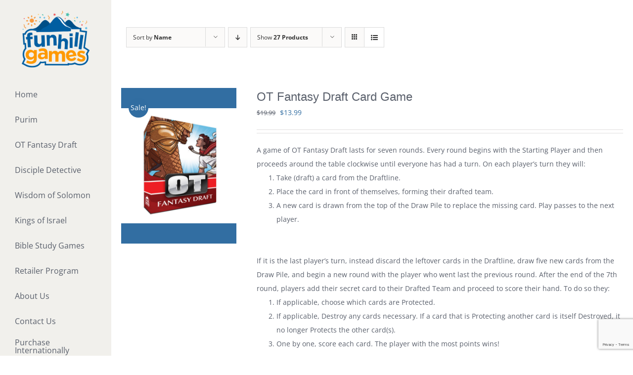

--- FILE ---
content_type: text/html; charset=utf-8
request_url: https://www.google.com/recaptcha/api2/anchor?ar=1&k=6Lens7gjAAAAAAmP4Xo1xhinDCEHr3TI_m4HMv-f&co=aHR0cHM6Ly93d3cuZnVuaGlsbC1nYW1lcy5jb206NDQz&hl=en&v=PoyoqOPhxBO7pBk68S4YbpHZ&size=invisible&anchor-ms=20000&execute-ms=30000&cb=3s25q9cr5815
body_size: 48688
content:
<!DOCTYPE HTML><html dir="ltr" lang="en"><head><meta http-equiv="Content-Type" content="text/html; charset=UTF-8">
<meta http-equiv="X-UA-Compatible" content="IE=edge">
<title>reCAPTCHA</title>
<style type="text/css">
/* cyrillic-ext */
@font-face {
  font-family: 'Roboto';
  font-style: normal;
  font-weight: 400;
  font-stretch: 100%;
  src: url(//fonts.gstatic.com/s/roboto/v48/KFO7CnqEu92Fr1ME7kSn66aGLdTylUAMa3GUBHMdazTgWw.woff2) format('woff2');
  unicode-range: U+0460-052F, U+1C80-1C8A, U+20B4, U+2DE0-2DFF, U+A640-A69F, U+FE2E-FE2F;
}
/* cyrillic */
@font-face {
  font-family: 'Roboto';
  font-style: normal;
  font-weight: 400;
  font-stretch: 100%;
  src: url(//fonts.gstatic.com/s/roboto/v48/KFO7CnqEu92Fr1ME7kSn66aGLdTylUAMa3iUBHMdazTgWw.woff2) format('woff2');
  unicode-range: U+0301, U+0400-045F, U+0490-0491, U+04B0-04B1, U+2116;
}
/* greek-ext */
@font-face {
  font-family: 'Roboto';
  font-style: normal;
  font-weight: 400;
  font-stretch: 100%;
  src: url(//fonts.gstatic.com/s/roboto/v48/KFO7CnqEu92Fr1ME7kSn66aGLdTylUAMa3CUBHMdazTgWw.woff2) format('woff2');
  unicode-range: U+1F00-1FFF;
}
/* greek */
@font-face {
  font-family: 'Roboto';
  font-style: normal;
  font-weight: 400;
  font-stretch: 100%;
  src: url(//fonts.gstatic.com/s/roboto/v48/KFO7CnqEu92Fr1ME7kSn66aGLdTylUAMa3-UBHMdazTgWw.woff2) format('woff2');
  unicode-range: U+0370-0377, U+037A-037F, U+0384-038A, U+038C, U+038E-03A1, U+03A3-03FF;
}
/* math */
@font-face {
  font-family: 'Roboto';
  font-style: normal;
  font-weight: 400;
  font-stretch: 100%;
  src: url(//fonts.gstatic.com/s/roboto/v48/KFO7CnqEu92Fr1ME7kSn66aGLdTylUAMawCUBHMdazTgWw.woff2) format('woff2');
  unicode-range: U+0302-0303, U+0305, U+0307-0308, U+0310, U+0312, U+0315, U+031A, U+0326-0327, U+032C, U+032F-0330, U+0332-0333, U+0338, U+033A, U+0346, U+034D, U+0391-03A1, U+03A3-03A9, U+03B1-03C9, U+03D1, U+03D5-03D6, U+03F0-03F1, U+03F4-03F5, U+2016-2017, U+2034-2038, U+203C, U+2040, U+2043, U+2047, U+2050, U+2057, U+205F, U+2070-2071, U+2074-208E, U+2090-209C, U+20D0-20DC, U+20E1, U+20E5-20EF, U+2100-2112, U+2114-2115, U+2117-2121, U+2123-214F, U+2190, U+2192, U+2194-21AE, U+21B0-21E5, U+21F1-21F2, U+21F4-2211, U+2213-2214, U+2216-22FF, U+2308-230B, U+2310, U+2319, U+231C-2321, U+2336-237A, U+237C, U+2395, U+239B-23B7, U+23D0, U+23DC-23E1, U+2474-2475, U+25AF, U+25B3, U+25B7, U+25BD, U+25C1, U+25CA, U+25CC, U+25FB, U+266D-266F, U+27C0-27FF, U+2900-2AFF, U+2B0E-2B11, U+2B30-2B4C, U+2BFE, U+3030, U+FF5B, U+FF5D, U+1D400-1D7FF, U+1EE00-1EEFF;
}
/* symbols */
@font-face {
  font-family: 'Roboto';
  font-style: normal;
  font-weight: 400;
  font-stretch: 100%;
  src: url(//fonts.gstatic.com/s/roboto/v48/KFO7CnqEu92Fr1ME7kSn66aGLdTylUAMaxKUBHMdazTgWw.woff2) format('woff2');
  unicode-range: U+0001-000C, U+000E-001F, U+007F-009F, U+20DD-20E0, U+20E2-20E4, U+2150-218F, U+2190, U+2192, U+2194-2199, U+21AF, U+21E6-21F0, U+21F3, U+2218-2219, U+2299, U+22C4-22C6, U+2300-243F, U+2440-244A, U+2460-24FF, U+25A0-27BF, U+2800-28FF, U+2921-2922, U+2981, U+29BF, U+29EB, U+2B00-2BFF, U+4DC0-4DFF, U+FFF9-FFFB, U+10140-1018E, U+10190-1019C, U+101A0, U+101D0-101FD, U+102E0-102FB, U+10E60-10E7E, U+1D2C0-1D2D3, U+1D2E0-1D37F, U+1F000-1F0FF, U+1F100-1F1AD, U+1F1E6-1F1FF, U+1F30D-1F30F, U+1F315, U+1F31C, U+1F31E, U+1F320-1F32C, U+1F336, U+1F378, U+1F37D, U+1F382, U+1F393-1F39F, U+1F3A7-1F3A8, U+1F3AC-1F3AF, U+1F3C2, U+1F3C4-1F3C6, U+1F3CA-1F3CE, U+1F3D4-1F3E0, U+1F3ED, U+1F3F1-1F3F3, U+1F3F5-1F3F7, U+1F408, U+1F415, U+1F41F, U+1F426, U+1F43F, U+1F441-1F442, U+1F444, U+1F446-1F449, U+1F44C-1F44E, U+1F453, U+1F46A, U+1F47D, U+1F4A3, U+1F4B0, U+1F4B3, U+1F4B9, U+1F4BB, U+1F4BF, U+1F4C8-1F4CB, U+1F4D6, U+1F4DA, U+1F4DF, U+1F4E3-1F4E6, U+1F4EA-1F4ED, U+1F4F7, U+1F4F9-1F4FB, U+1F4FD-1F4FE, U+1F503, U+1F507-1F50B, U+1F50D, U+1F512-1F513, U+1F53E-1F54A, U+1F54F-1F5FA, U+1F610, U+1F650-1F67F, U+1F687, U+1F68D, U+1F691, U+1F694, U+1F698, U+1F6AD, U+1F6B2, U+1F6B9-1F6BA, U+1F6BC, U+1F6C6-1F6CF, U+1F6D3-1F6D7, U+1F6E0-1F6EA, U+1F6F0-1F6F3, U+1F6F7-1F6FC, U+1F700-1F7FF, U+1F800-1F80B, U+1F810-1F847, U+1F850-1F859, U+1F860-1F887, U+1F890-1F8AD, U+1F8B0-1F8BB, U+1F8C0-1F8C1, U+1F900-1F90B, U+1F93B, U+1F946, U+1F984, U+1F996, U+1F9E9, U+1FA00-1FA6F, U+1FA70-1FA7C, U+1FA80-1FA89, U+1FA8F-1FAC6, U+1FACE-1FADC, U+1FADF-1FAE9, U+1FAF0-1FAF8, U+1FB00-1FBFF;
}
/* vietnamese */
@font-face {
  font-family: 'Roboto';
  font-style: normal;
  font-weight: 400;
  font-stretch: 100%;
  src: url(//fonts.gstatic.com/s/roboto/v48/KFO7CnqEu92Fr1ME7kSn66aGLdTylUAMa3OUBHMdazTgWw.woff2) format('woff2');
  unicode-range: U+0102-0103, U+0110-0111, U+0128-0129, U+0168-0169, U+01A0-01A1, U+01AF-01B0, U+0300-0301, U+0303-0304, U+0308-0309, U+0323, U+0329, U+1EA0-1EF9, U+20AB;
}
/* latin-ext */
@font-face {
  font-family: 'Roboto';
  font-style: normal;
  font-weight: 400;
  font-stretch: 100%;
  src: url(//fonts.gstatic.com/s/roboto/v48/KFO7CnqEu92Fr1ME7kSn66aGLdTylUAMa3KUBHMdazTgWw.woff2) format('woff2');
  unicode-range: U+0100-02BA, U+02BD-02C5, U+02C7-02CC, U+02CE-02D7, U+02DD-02FF, U+0304, U+0308, U+0329, U+1D00-1DBF, U+1E00-1E9F, U+1EF2-1EFF, U+2020, U+20A0-20AB, U+20AD-20C0, U+2113, U+2C60-2C7F, U+A720-A7FF;
}
/* latin */
@font-face {
  font-family: 'Roboto';
  font-style: normal;
  font-weight: 400;
  font-stretch: 100%;
  src: url(//fonts.gstatic.com/s/roboto/v48/KFO7CnqEu92Fr1ME7kSn66aGLdTylUAMa3yUBHMdazQ.woff2) format('woff2');
  unicode-range: U+0000-00FF, U+0131, U+0152-0153, U+02BB-02BC, U+02C6, U+02DA, U+02DC, U+0304, U+0308, U+0329, U+2000-206F, U+20AC, U+2122, U+2191, U+2193, U+2212, U+2215, U+FEFF, U+FFFD;
}
/* cyrillic-ext */
@font-face {
  font-family: 'Roboto';
  font-style: normal;
  font-weight: 500;
  font-stretch: 100%;
  src: url(//fonts.gstatic.com/s/roboto/v48/KFO7CnqEu92Fr1ME7kSn66aGLdTylUAMa3GUBHMdazTgWw.woff2) format('woff2');
  unicode-range: U+0460-052F, U+1C80-1C8A, U+20B4, U+2DE0-2DFF, U+A640-A69F, U+FE2E-FE2F;
}
/* cyrillic */
@font-face {
  font-family: 'Roboto';
  font-style: normal;
  font-weight: 500;
  font-stretch: 100%;
  src: url(//fonts.gstatic.com/s/roboto/v48/KFO7CnqEu92Fr1ME7kSn66aGLdTylUAMa3iUBHMdazTgWw.woff2) format('woff2');
  unicode-range: U+0301, U+0400-045F, U+0490-0491, U+04B0-04B1, U+2116;
}
/* greek-ext */
@font-face {
  font-family: 'Roboto';
  font-style: normal;
  font-weight: 500;
  font-stretch: 100%;
  src: url(//fonts.gstatic.com/s/roboto/v48/KFO7CnqEu92Fr1ME7kSn66aGLdTylUAMa3CUBHMdazTgWw.woff2) format('woff2');
  unicode-range: U+1F00-1FFF;
}
/* greek */
@font-face {
  font-family: 'Roboto';
  font-style: normal;
  font-weight: 500;
  font-stretch: 100%;
  src: url(//fonts.gstatic.com/s/roboto/v48/KFO7CnqEu92Fr1ME7kSn66aGLdTylUAMa3-UBHMdazTgWw.woff2) format('woff2');
  unicode-range: U+0370-0377, U+037A-037F, U+0384-038A, U+038C, U+038E-03A1, U+03A3-03FF;
}
/* math */
@font-face {
  font-family: 'Roboto';
  font-style: normal;
  font-weight: 500;
  font-stretch: 100%;
  src: url(//fonts.gstatic.com/s/roboto/v48/KFO7CnqEu92Fr1ME7kSn66aGLdTylUAMawCUBHMdazTgWw.woff2) format('woff2');
  unicode-range: U+0302-0303, U+0305, U+0307-0308, U+0310, U+0312, U+0315, U+031A, U+0326-0327, U+032C, U+032F-0330, U+0332-0333, U+0338, U+033A, U+0346, U+034D, U+0391-03A1, U+03A3-03A9, U+03B1-03C9, U+03D1, U+03D5-03D6, U+03F0-03F1, U+03F4-03F5, U+2016-2017, U+2034-2038, U+203C, U+2040, U+2043, U+2047, U+2050, U+2057, U+205F, U+2070-2071, U+2074-208E, U+2090-209C, U+20D0-20DC, U+20E1, U+20E5-20EF, U+2100-2112, U+2114-2115, U+2117-2121, U+2123-214F, U+2190, U+2192, U+2194-21AE, U+21B0-21E5, U+21F1-21F2, U+21F4-2211, U+2213-2214, U+2216-22FF, U+2308-230B, U+2310, U+2319, U+231C-2321, U+2336-237A, U+237C, U+2395, U+239B-23B7, U+23D0, U+23DC-23E1, U+2474-2475, U+25AF, U+25B3, U+25B7, U+25BD, U+25C1, U+25CA, U+25CC, U+25FB, U+266D-266F, U+27C0-27FF, U+2900-2AFF, U+2B0E-2B11, U+2B30-2B4C, U+2BFE, U+3030, U+FF5B, U+FF5D, U+1D400-1D7FF, U+1EE00-1EEFF;
}
/* symbols */
@font-face {
  font-family: 'Roboto';
  font-style: normal;
  font-weight: 500;
  font-stretch: 100%;
  src: url(//fonts.gstatic.com/s/roboto/v48/KFO7CnqEu92Fr1ME7kSn66aGLdTylUAMaxKUBHMdazTgWw.woff2) format('woff2');
  unicode-range: U+0001-000C, U+000E-001F, U+007F-009F, U+20DD-20E0, U+20E2-20E4, U+2150-218F, U+2190, U+2192, U+2194-2199, U+21AF, U+21E6-21F0, U+21F3, U+2218-2219, U+2299, U+22C4-22C6, U+2300-243F, U+2440-244A, U+2460-24FF, U+25A0-27BF, U+2800-28FF, U+2921-2922, U+2981, U+29BF, U+29EB, U+2B00-2BFF, U+4DC0-4DFF, U+FFF9-FFFB, U+10140-1018E, U+10190-1019C, U+101A0, U+101D0-101FD, U+102E0-102FB, U+10E60-10E7E, U+1D2C0-1D2D3, U+1D2E0-1D37F, U+1F000-1F0FF, U+1F100-1F1AD, U+1F1E6-1F1FF, U+1F30D-1F30F, U+1F315, U+1F31C, U+1F31E, U+1F320-1F32C, U+1F336, U+1F378, U+1F37D, U+1F382, U+1F393-1F39F, U+1F3A7-1F3A8, U+1F3AC-1F3AF, U+1F3C2, U+1F3C4-1F3C6, U+1F3CA-1F3CE, U+1F3D4-1F3E0, U+1F3ED, U+1F3F1-1F3F3, U+1F3F5-1F3F7, U+1F408, U+1F415, U+1F41F, U+1F426, U+1F43F, U+1F441-1F442, U+1F444, U+1F446-1F449, U+1F44C-1F44E, U+1F453, U+1F46A, U+1F47D, U+1F4A3, U+1F4B0, U+1F4B3, U+1F4B9, U+1F4BB, U+1F4BF, U+1F4C8-1F4CB, U+1F4D6, U+1F4DA, U+1F4DF, U+1F4E3-1F4E6, U+1F4EA-1F4ED, U+1F4F7, U+1F4F9-1F4FB, U+1F4FD-1F4FE, U+1F503, U+1F507-1F50B, U+1F50D, U+1F512-1F513, U+1F53E-1F54A, U+1F54F-1F5FA, U+1F610, U+1F650-1F67F, U+1F687, U+1F68D, U+1F691, U+1F694, U+1F698, U+1F6AD, U+1F6B2, U+1F6B9-1F6BA, U+1F6BC, U+1F6C6-1F6CF, U+1F6D3-1F6D7, U+1F6E0-1F6EA, U+1F6F0-1F6F3, U+1F6F7-1F6FC, U+1F700-1F7FF, U+1F800-1F80B, U+1F810-1F847, U+1F850-1F859, U+1F860-1F887, U+1F890-1F8AD, U+1F8B0-1F8BB, U+1F8C0-1F8C1, U+1F900-1F90B, U+1F93B, U+1F946, U+1F984, U+1F996, U+1F9E9, U+1FA00-1FA6F, U+1FA70-1FA7C, U+1FA80-1FA89, U+1FA8F-1FAC6, U+1FACE-1FADC, U+1FADF-1FAE9, U+1FAF0-1FAF8, U+1FB00-1FBFF;
}
/* vietnamese */
@font-face {
  font-family: 'Roboto';
  font-style: normal;
  font-weight: 500;
  font-stretch: 100%;
  src: url(//fonts.gstatic.com/s/roboto/v48/KFO7CnqEu92Fr1ME7kSn66aGLdTylUAMa3OUBHMdazTgWw.woff2) format('woff2');
  unicode-range: U+0102-0103, U+0110-0111, U+0128-0129, U+0168-0169, U+01A0-01A1, U+01AF-01B0, U+0300-0301, U+0303-0304, U+0308-0309, U+0323, U+0329, U+1EA0-1EF9, U+20AB;
}
/* latin-ext */
@font-face {
  font-family: 'Roboto';
  font-style: normal;
  font-weight: 500;
  font-stretch: 100%;
  src: url(//fonts.gstatic.com/s/roboto/v48/KFO7CnqEu92Fr1ME7kSn66aGLdTylUAMa3KUBHMdazTgWw.woff2) format('woff2');
  unicode-range: U+0100-02BA, U+02BD-02C5, U+02C7-02CC, U+02CE-02D7, U+02DD-02FF, U+0304, U+0308, U+0329, U+1D00-1DBF, U+1E00-1E9F, U+1EF2-1EFF, U+2020, U+20A0-20AB, U+20AD-20C0, U+2113, U+2C60-2C7F, U+A720-A7FF;
}
/* latin */
@font-face {
  font-family: 'Roboto';
  font-style: normal;
  font-weight: 500;
  font-stretch: 100%;
  src: url(//fonts.gstatic.com/s/roboto/v48/KFO7CnqEu92Fr1ME7kSn66aGLdTylUAMa3yUBHMdazQ.woff2) format('woff2');
  unicode-range: U+0000-00FF, U+0131, U+0152-0153, U+02BB-02BC, U+02C6, U+02DA, U+02DC, U+0304, U+0308, U+0329, U+2000-206F, U+20AC, U+2122, U+2191, U+2193, U+2212, U+2215, U+FEFF, U+FFFD;
}
/* cyrillic-ext */
@font-face {
  font-family: 'Roboto';
  font-style: normal;
  font-weight: 900;
  font-stretch: 100%;
  src: url(//fonts.gstatic.com/s/roboto/v48/KFO7CnqEu92Fr1ME7kSn66aGLdTylUAMa3GUBHMdazTgWw.woff2) format('woff2');
  unicode-range: U+0460-052F, U+1C80-1C8A, U+20B4, U+2DE0-2DFF, U+A640-A69F, U+FE2E-FE2F;
}
/* cyrillic */
@font-face {
  font-family: 'Roboto';
  font-style: normal;
  font-weight: 900;
  font-stretch: 100%;
  src: url(//fonts.gstatic.com/s/roboto/v48/KFO7CnqEu92Fr1ME7kSn66aGLdTylUAMa3iUBHMdazTgWw.woff2) format('woff2');
  unicode-range: U+0301, U+0400-045F, U+0490-0491, U+04B0-04B1, U+2116;
}
/* greek-ext */
@font-face {
  font-family: 'Roboto';
  font-style: normal;
  font-weight: 900;
  font-stretch: 100%;
  src: url(//fonts.gstatic.com/s/roboto/v48/KFO7CnqEu92Fr1ME7kSn66aGLdTylUAMa3CUBHMdazTgWw.woff2) format('woff2');
  unicode-range: U+1F00-1FFF;
}
/* greek */
@font-face {
  font-family: 'Roboto';
  font-style: normal;
  font-weight: 900;
  font-stretch: 100%;
  src: url(//fonts.gstatic.com/s/roboto/v48/KFO7CnqEu92Fr1ME7kSn66aGLdTylUAMa3-UBHMdazTgWw.woff2) format('woff2');
  unicode-range: U+0370-0377, U+037A-037F, U+0384-038A, U+038C, U+038E-03A1, U+03A3-03FF;
}
/* math */
@font-face {
  font-family: 'Roboto';
  font-style: normal;
  font-weight: 900;
  font-stretch: 100%;
  src: url(//fonts.gstatic.com/s/roboto/v48/KFO7CnqEu92Fr1ME7kSn66aGLdTylUAMawCUBHMdazTgWw.woff2) format('woff2');
  unicode-range: U+0302-0303, U+0305, U+0307-0308, U+0310, U+0312, U+0315, U+031A, U+0326-0327, U+032C, U+032F-0330, U+0332-0333, U+0338, U+033A, U+0346, U+034D, U+0391-03A1, U+03A3-03A9, U+03B1-03C9, U+03D1, U+03D5-03D6, U+03F0-03F1, U+03F4-03F5, U+2016-2017, U+2034-2038, U+203C, U+2040, U+2043, U+2047, U+2050, U+2057, U+205F, U+2070-2071, U+2074-208E, U+2090-209C, U+20D0-20DC, U+20E1, U+20E5-20EF, U+2100-2112, U+2114-2115, U+2117-2121, U+2123-214F, U+2190, U+2192, U+2194-21AE, U+21B0-21E5, U+21F1-21F2, U+21F4-2211, U+2213-2214, U+2216-22FF, U+2308-230B, U+2310, U+2319, U+231C-2321, U+2336-237A, U+237C, U+2395, U+239B-23B7, U+23D0, U+23DC-23E1, U+2474-2475, U+25AF, U+25B3, U+25B7, U+25BD, U+25C1, U+25CA, U+25CC, U+25FB, U+266D-266F, U+27C0-27FF, U+2900-2AFF, U+2B0E-2B11, U+2B30-2B4C, U+2BFE, U+3030, U+FF5B, U+FF5D, U+1D400-1D7FF, U+1EE00-1EEFF;
}
/* symbols */
@font-face {
  font-family: 'Roboto';
  font-style: normal;
  font-weight: 900;
  font-stretch: 100%;
  src: url(//fonts.gstatic.com/s/roboto/v48/KFO7CnqEu92Fr1ME7kSn66aGLdTylUAMaxKUBHMdazTgWw.woff2) format('woff2');
  unicode-range: U+0001-000C, U+000E-001F, U+007F-009F, U+20DD-20E0, U+20E2-20E4, U+2150-218F, U+2190, U+2192, U+2194-2199, U+21AF, U+21E6-21F0, U+21F3, U+2218-2219, U+2299, U+22C4-22C6, U+2300-243F, U+2440-244A, U+2460-24FF, U+25A0-27BF, U+2800-28FF, U+2921-2922, U+2981, U+29BF, U+29EB, U+2B00-2BFF, U+4DC0-4DFF, U+FFF9-FFFB, U+10140-1018E, U+10190-1019C, U+101A0, U+101D0-101FD, U+102E0-102FB, U+10E60-10E7E, U+1D2C0-1D2D3, U+1D2E0-1D37F, U+1F000-1F0FF, U+1F100-1F1AD, U+1F1E6-1F1FF, U+1F30D-1F30F, U+1F315, U+1F31C, U+1F31E, U+1F320-1F32C, U+1F336, U+1F378, U+1F37D, U+1F382, U+1F393-1F39F, U+1F3A7-1F3A8, U+1F3AC-1F3AF, U+1F3C2, U+1F3C4-1F3C6, U+1F3CA-1F3CE, U+1F3D4-1F3E0, U+1F3ED, U+1F3F1-1F3F3, U+1F3F5-1F3F7, U+1F408, U+1F415, U+1F41F, U+1F426, U+1F43F, U+1F441-1F442, U+1F444, U+1F446-1F449, U+1F44C-1F44E, U+1F453, U+1F46A, U+1F47D, U+1F4A3, U+1F4B0, U+1F4B3, U+1F4B9, U+1F4BB, U+1F4BF, U+1F4C8-1F4CB, U+1F4D6, U+1F4DA, U+1F4DF, U+1F4E3-1F4E6, U+1F4EA-1F4ED, U+1F4F7, U+1F4F9-1F4FB, U+1F4FD-1F4FE, U+1F503, U+1F507-1F50B, U+1F50D, U+1F512-1F513, U+1F53E-1F54A, U+1F54F-1F5FA, U+1F610, U+1F650-1F67F, U+1F687, U+1F68D, U+1F691, U+1F694, U+1F698, U+1F6AD, U+1F6B2, U+1F6B9-1F6BA, U+1F6BC, U+1F6C6-1F6CF, U+1F6D3-1F6D7, U+1F6E0-1F6EA, U+1F6F0-1F6F3, U+1F6F7-1F6FC, U+1F700-1F7FF, U+1F800-1F80B, U+1F810-1F847, U+1F850-1F859, U+1F860-1F887, U+1F890-1F8AD, U+1F8B0-1F8BB, U+1F8C0-1F8C1, U+1F900-1F90B, U+1F93B, U+1F946, U+1F984, U+1F996, U+1F9E9, U+1FA00-1FA6F, U+1FA70-1FA7C, U+1FA80-1FA89, U+1FA8F-1FAC6, U+1FACE-1FADC, U+1FADF-1FAE9, U+1FAF0-1FAF8, U+1FB00-1FBFF;
}
/* vietnamese */
@font-face {
  font-family: 'Roboto';
  font-style: normal;
  font-weight: 900;
  font-stretch: 100%;
  src: url(//fonts.gstatic.com/s/roboto/v48/KFO7CnqEu92Fr1ME7kSn66aGLdTylUAMa3OUBHMdazTgWw.woff2) format('woff2');
  unicode-range: U+0102-0103, U+0110-0111, U+0128-0129, U+0168-0169, U+01A0-01A1, U+01AF-01B0, U+0300-0301, U+0303-0304, U+0308-0309, U+0323, U+0329, U+1EA0-1EF9, U+20AB;
}
/* latin-ext */
@font-face {
  font-family: 'Roboto';
  font-style: normal;
  font-weight: 900;
  font-stretch: 100%;
  src: url(//fonts.gstatic.com/s/roboto/v48/KFO7CnqEu92Fr1ME7kSn66aGLdTylUAMa3KUBHMdazTgWw.woff2) format('woff2');
  unicode-range: U+0100-02BA, U+02BD-02C5, U+02C7-02CC, U+02CE-02D7, U+02DD-02FF, U+0304, U+0308, U+0329, U+1D00-1DBF, U+1E00-1E9F, U+1EF2-1EFF, U+2020, U+20A0-20AB, U+20AD-20C0, U+2113, U+2C60-2C7F, U+A720-A7FF;
}
/* latin */
@font-face {
  font-family: 'Roboto';
  font-style: normal;
  font-weight: 900;
  font-stretch: 100%;
  src: url(//fonts.gstatic.com/s/roboto/v48/KFO7CnqEu92Fr1ME7kSn66aGLdTylUAMa3yUBHMdazQ.woff2) format('woff2');
  unicode-range: U+0000-00FF, U+0131, U+0152-0153, U+02BB-02BC, U+02C6, U+02DA, U+02DC, U+0304, U+0308, U+0329, U+2000-206F, U+20AC, U+2122, U+2191, U+2193, U+2212, U+2215, U+FEFF, U+FFFD;
}

</style>
<link rel="stylesheet" type="text/css" href="https://www.gstatic.com/recaptcha/releases/PoyoqOPhxBO7pBk68S4YbpHZ/styles__ltr.css">
<script nonce="NjMcAg_1JqwtcZNfoo8g2g" type="text/javascript">window['__recaptcha_api'] = 'https://www.google.com/recaptcha/api2/';</script>
<script type="text/javascript" src="https://www.gstatic.com/recaptcha/releases/PoyoqOPhxBO7pBk68S4YbpHZ/recaptcha__en.js" nonce="NjMcAg_1JqwtcZNfoo8g2g">
      
    </script></head>
<body><div id="rc-anchor-alert" class="rc-anchor-alert"></div>
<input type="hidden" id="recaptcha-token" value="[base64]">
<script type="text/javascript" nonce="NjMcAg_1JqwtcZNfoo8g2g">
      recaptcha.anchor.Main.init("[\x22ainput\x22,[\x22bgdata\x22,\x22\x22,\[base64]/[base64]/[base64]/[base64]/[base64]/[base64]/[base64]/[base64]/[base64]/[base64]\\u003d\x22,\[base64]\\u003d\\u003d\x22,\x22GMO9ISc5wp01w71Nwq/CuRnDizTCrsOJblxQZ8O6cw/DoE03OF0NwoHDtsOiGAd6WcKBQcKgw5I2w6jDoMOWw7FmICU1MUp/MMOadcK9ZMOFGRHDtWDDlnzCkU1OCAAxwq9wIGrDtE0jBMKVwqcGeMKyw4RywrV0w5fCmMKpwqLDhTbDs1PCvxN1w7J8wp3Do8Oww5vCjQMZwq3Djk7CpcKIw5AFw7bCtWjCnw5ETnwaNTrCg8K1wrpqwo3DhgLDtsOCwp4Uw7PDvsKNNcK5OcOnGQnCpTYsw4/Ch8OjwoHDo8OMAsO5ATEDwqdCC1rDh8OnwrF8w4zDuV3DomfChcOtZsOtw70Rw4xYe3TCtk/[base64]/CncOmwprDsMKwBsOGw7XDmcKbc0LCmMORw4HCm8K2woByV8OYwpTCi1XDvzPCo8OKw6XDkVbDqWw8PWwKw6EjFcOyKsK+w6lNw6g/wrfDisOUw549w7HDnHI/w6obccKuPzvDgDREw6hXwpBrRyTDthQ2wpI7cMOAwq4XCsORwpAPw6FbT8KSQX4WN8KBFMKVelggw5R/eXXDusOBFcK/[base64]/[base64]/CgzLCm3RUTAQ4w7TCgSYTwrnCj8O/worDvmU+wq8MBRXCgw5SwqfDucOhLjHCn8OUchPCjybCncKvw5HClsKVwoHDgMOuV2jCrMKAFg8BCMKhwoDCghYDRVkjTMOSLcKSVnHCsGrCtsOpdQnCi8KtbcKiZ8KAwrEmP8ONUMO1I25fPcKUwoJyV0TDpcO0f8O/FsK/QHHDscOLw7LCl8OyCmTDpXBFw6MSw63DosKYw7NLwohhw7HCocOSwqATw6Ypw6IUw6/[base64]/[base64]/Dom8awpoVwobCjmjDvwoyw6zCsDHDgTwEOMK+GjjCg01VEMKrKG8ZKMKOMsKeYDTCoy7DocOmbU5yw7ZcwpI5F8KQw7jCgsK7ZEfCkcOLw6AKw5k7wqBTfyzCh8OSwowgw6jDhwvCqRnCv8OZAMKKZAtZdRl4w4HDuxkRw4LDtcK2worDjxhULm/Cn8O8BMKUwp5+W24DasOnMsOvP3pRWmnCoMOhVXkjwpdswrwMI8Khw6rDtcOZL8O+w6cMaMOGw7/CkDvDvk1EO08LGcOcw7NIw5R3Ow41w4PCvxTCo8K8aMKcah/Di8OlwowEwphMc8OsMS/DuBjClsKfwq1CbMO6S3U6w7fClsOYw6NAw4jDkcKufMOXMjgMwrltKVtlwrxLwrnCnhvDmQ3Cp8K8wqjCocKRZg3DksK8QWBLwrjCmTgOwoISQDViw63DncOMw6HDpcK5Y8KtwpXCuMO8GsOPC8OgW8O/wo8/R8ODF8KKN8OcNk3CmFLCh0nCvsO2N0PDuMK8elbDrcOWGsKWF8K/GsO8wr/DmTbDp8OnwqwVEsKFTcOSH0guJsOkw7nCnMKgw74/wqHCqDjClsOrFQXDvMKCWXNjwqDDh8Krwrg4w4LCnD3CoMOMwrxOwrHDrMO/bMKBw5licwQOI0vDrMKTHsKkwq7CtlDDucKqw7vDoMKiw6nCljoEBT/ClxPDonIdWjtBwrZxXcKdGWRpw57CojfDtVXCn8KbJ8K+wqAbAcOcwo7CjjjDpS4gw4/CpsKnS3QKwpbCjBttesKIJXfDhcKnHMOOwp0nwooLwpgfw5vDqz/CpsKgw40jw7jCo8KZw6V/Sz/CtjbCg8O0w7Uaw4nClTrCq8OlwqXDoRJqf8KRwqxXwqsXwrRAYl7Dt1tFajfClsOJwrnCgEVqwr0Mw7gBwofClcOnfMK7Bl3DpcKpwq/CjsOKeMKlYQTCljBKP8O0DzBWwp7DjXjDpMOxwqhMMBs+w7IDw4vChMO+w6bClMKkwrIsfcKCw598w5LDj8OGE8Knw7EGek7CpzDCvsO/[base64]/wrcBw4RlfCfDicKweBHDtwbCtzPCi8KrNcKAwp8Uwr3DoSxIeDMsw5ZZwo0RcsKOdnXCsClEfTDDq8K3wqk9VsKoN8KRwqYtdsO9w61QHUUNwrzCh8OfMQbDlcKdwrXCm8KeDC1vw7RwChJ8HjfDhSxoQHBjwrfDnW4NanxwQcOGwr/Dk8KGwrnDuVAlGAbCoMK8PMKEOcOpw4jChB8zw6M5WnrDjXgcwpXCmiw+w4rDl2TCkcO4ScKAw7otw55Nwrc+wpQ7wrttw7jCrBw0IMOvVMOCKA3ChmvCoiUNbyVWwqcBw48xw6wrw6Usw6bCmsKCAMK9wqDDrhRawr9pwo3Ckid3wrdqw7TDrsO/[base64]/w4HDksOgXhIlwpDDgcOvV2dgw6fCmRhKcsKGJFJcaQzDr8OYw6vCgcOzdMOXFB4pwphZDz/[base64]/Dl8OSw6hsCcOawqDDiU7DlMOxwpjDosOdYsKlw7bChkVvwrpcZsOuw7zDr8OhQWYOwpLDskHCtcOLPwLDlMOmwonDisOhwqbDn1zDq8Kbw4TCjUoNGmwmUTBJJsKQIlU0Mwo7CAvCpBXDqgBsw6/DoxciGMOSw5EAwqTDrSrDkjzDqcKIwp9eAxcAS8OISjbCnMOxNAPDh8OTw60TwoN1FMKrw59IBcKscSB9H8OQwrnDumw7w7nCgErDhn3Coi7DoMOJwrRSw6zCkT3DvTR8w6MNwoLDhMOcw7QIZE3Ci8KCLiItaCAJw60zFUPDpsOkQMKuFkRjwoxjwpxUEMK/[base64]/DsjvDsMKmwrXChzLCkmbCocO7YsKJSMOxwpgywoJbCMKUwrxYQMK6wpt4w43DtBHDl2VrRELDvi4XNcKFw7jDssOJRkvCinJwwp4XwoktwpPCtzYgal/DhcO3wo0FwoPDn8Kuw7hgVEk/woDDpsOdwpLDscKUwr8gR8KTw5/DusKMUsO3C8KQDgV9CMOow6rDlyMuwrXDplgZw4Fmw7HDryVsfcKfGMK2YMORXMO5w7ApJcKBDAPDm8OOEsOgw44fTx7DpcKCw6bCu3rDqHYTRHZzAFFzwrrDiXvDmjDDn8OWNGbDhj3DkGzCrh/Cr8K0wqZJw6NBcFoowrXCnBUSw4XDscOFwqDDrV1uw67Dr2sicn1Xw7xIdsK0wpXCiEvDgn3DjMOAwrQGwoBdBsOCw4XCmH88w5xgeQYQwqkZFBY/[base64]/Duw7CisKjM8Oewp0QUsKVNMOlXcOeLcKmHX/Dp2ACUMKpWcO7Z1QYw5HDscKpwq8cGMOVSmHDvMOQw6TCrXkOc8OvwrJlwoA4w7fCiGgQVMKRwodrAsOCwqcAEWsSw6jDo8KoPsK5wqLDu8KSBcKeOhnCisOAwrp3w4fDjMKswr/[base64]/[base64]/w4pSw5rDhzITw4DCucOtScKlGsKqw6zDrcKaC8Onw60ew5zDj8OUdzo6w6nCnXFxwp8DIVYewrDCq3DDoWHDicOLJiHDnMKDK2dLcXhwwq8ndQU0QMKgRXRrTGF+Ek1vGcOFb8OTMcKNbcOowoQORcORJ8OvLmPDk8O5WlHDgjLCn8O1TcOMDGMLUsO/[base64]/CnxsIAcKvHcK5w7jCt8Ksw5/DqsKOLcK3w4TCucKWwpLCr8K0w7kUw5RVZh4dPcKFw57DtcOzO2h0Il0+w6w+G3/Ck8OpMsO8w77CiMOrwqPDksOeH8OFK1XDvcKTOsKXQC/DgMOLwoUpwrnCgMKKw67DmSHDlmnDr8KEGn3Dr23ClFlRwoPDocOJwr0cw6nCtcOXGcKkwrjCtMKGwrJUTcKjw4XDt0PDs27DigrDmjfDlcOpWcK5woXCnMOAwqXDs8OMw4DDpUnChsOLJMKIdxjCisOIDsKDw44MLEJVVcOTU8K/UQcGc0jDjcKWwpfCqMOVwokxw6EyEQLDo1TDnmPDn8O1wozDvVIMw7xyCSg0w7rDn2/DsyU+KHbDtzhgw5XDnCfCm8KcwrDDsBPCicOtw4FGw7QuwqprwqbDkcOxw7rClRFPLi9bTTUSwrfChMOVwr/Cl8Oiw5PDmkHCkTkZbiVVCMKKAVPCnzc1w4HCtMKrBcOLwpJ1JcKvwoTDrMKRwqh1w7nDncOBw5fCr8KiUMKBTzbCocK0wozCmC7Dqi7DuMKTwpnDtBx5wqY1w5IDwo/Do8OfUTxMewfDjMKCOynCnMK2woXDq2EwwqfDpFPDlcKHw6/Cs2TCmxovKXYuwpbDiUHDv2ZATMOlwoc4KR/DthISacKWw4PDmRFxwofDrsOiayPCo3PDp8KUEcKqT2bDpMOpOipQRm1eaWZmw5DCnlPDk2xFw7TCjHHDnGRsW8OAwq3DmlrCgmQmw53DuMOzJyXCksO+W8OgLUI6bC7DnQ5FwoFYwrjDml7DuiYvwo/Cq8KHS8K7GMK3w5nDgcKjw6deGMOvJMK0PljCrB/DoGUbEDnCjMOIwpk8Lkghw4XDlF1rZGLCvQgEK8OrBV9wwoLCoRfCl2Mqw6Nww6JwHijDl8KeJGYLFQtHw7LDuBViwpLDmMKLaSfCo8K/[base64]/TsO3ZEE2LgFAw5nCq2Y1VUw+w4jDj8OSw7kJw7vDtyUlGFohw7zCpjAywrLCq8OGw4ImwrI2NnXDtcOtfcOIwrh/DMKWwppeNDDCucO1b8OLGsOdcQzDgGvCujjCsjjClMKsWcK0KcKXU1TCpC3CuxHDk8OYw4jCncKjw7tDdcOvw7waFCPCsArDhVvCsn7DkycMf1rDicOBw6/DosKMwpHChHtRSGnCiEJ+UcOgw4XCr8KowonDvAnDjhA4VlEONnNiA1jDgVHCn8KYwpzCkMO6MMO/wp7DmMO2TUjDu3XDhlDDlsKMJMOcw5fDhcKyw7XDgcKeADsSwqdXwoTDmUh5wrrCs8OSw4w4wr5Nwp3CoMKaSCbDs3LDpMOXwpkuw6wXfcOew4jCkFXDqsOdw73DnsOZQRvDssO3w73DjSzDtsKuXnLCvkYAw4zDusOKwps/LMOCw6/CkkRzw7B1w47Dg8OFacOmfDHCjMOLa3rDtFlPwobCuTlLwrBtw4NZSXXDgndHw5Baw7M7wpQgwrh2wotBME7CjnzDhMKDw5zCm8Kiw4MCw4wSwolmwqPCkcOsKwkVw40cwowGwqvCjijDh8OrY8K1MlzCmXpSccOCB1JxfMKWwq7DkC/CtwwVw4VrwqbDjcKqwrE3QMKFw7V/w7JcCwEJw4xafHwawqnDiQ7Dh8OnE8OZBsKjEmMpfw1lwpfDjMOUwrp4fcODwqwmwoYcw7HCuMKGMylzHVDCusOtw6TCpWzDgsOrSMK9KMOFARLCtMKQesOYGcOaXATDkTd/[base64]/wrLCn8KHwp8Eb8KGwplgEMO8MMOfBcOtw6zDk8OtNXDCnGZwLmwCwoUDUsOJHgRGbMOmwpLCjMKNwrdtJ8KPw6nCjgF6w4fCp8OIwrnDlMK1wrkpw57CtQrDih/CkcKEwq/CssOMwo/CtsOKwoLCq8OCQ0YSQcKtwo1mw7Avd2vDkWXCs8KLwr/DvsOlCsKYwqXCr8ORL2YLY1IKDcK3EMOiw6bCmErCsjM1wpfChcKlw5bDoDLDm0LCnUbCliDDv34bw6Rbwrwvw5sOw4DCnRRPw6pMw6rDvsO/[base64]/ClsO9wprCvx/DvsONw4R/w7/[base64]/DuMKMwpdQw6tIwq8FwoHCucKLTMO+F15hAQzDiMKBwrVzw7zDsMKVwoEpSyZFRhQDw4ZUdcO5w743Q8KGaSxpw5jCtsOhw53Ds059wr5Xwp/ChQnDrT1+M8O+w6vDkcOcw6hxLyHDlSbDg8K+wrtswqQYw4ZvwoUPw48uewbCgjNeJCoLMcOKSVTDk8KtBXTCuUs3MnFKw6Itwo/CmgEcwqosNXnCrzdJw43DnCdOw6TDilPDrwcdMcOUw43DvD8fw6LDrH1pw41LHcKzVMKhS8K8KsKfC8K/YXhUw5NPw73DkSEKGAQRwrTCqsOqLTVBwqjDtmQcwpc8w5rClQ3CtiLCrg3DiMOZUsKpw5tCwpM0w5ggIMOSwonCmVckSsO5b0LDrxTDjcOaXw7DsR4aEh12R8K5czAvwrd3wqbDlkUQwrjDhcKGwpvCjDUGVcO6wqjDr8KOwoQdwoJYFmwUMAXCogDCpA3Dj0fDr8K/RMKFw4zDgBLCuychw5NuXsK7aG7DqcOew7jCkMOSJsK/S0NVwo1nwpM9w55qwpgiYsKgFEcbaTRdQMObCUTCpsKMw6RfwpPCrRRpw451w7oVwrt3DDJCO0MSIMOgelPCuUTDucOmeWh2wqHDtcKnw4s9wpTDlE8jZU00w4XCt8KbScOjb8OOwrVXRXfCtTPCn2hxwoJ7McKPwo7CrsKfJcKKYVzDi8KJYsOKIcKXKk/CqcOTw4PCph7DkgxmwpIUY8K7wpoWw5nCk8OqNUTCosOlw5slbgZWw40WfQ9ow798Z8O3wrfDncOUQ0UpCC7Di8KCw4vDpE7CqcKEcsKEL3/DnsKLJWzDqydiOxNuZcKRwpvDi8KuwrrCozpBNsOtIg3CjGtSw5N2wrjCkcKTVwhxNMK1QcO1bkjDvDPDusKpLnlzVX40wpDDjRzDgGTDsSrDkcOVBcKJGsKuwq/[base64]/[base64]/XMO/UG4Kwp/DvT3CpBwqcMOBw414bsOBfGJGwoIZfsOnZcKMesOAEksVwoYPwonDj8KlwrHDg8Ogw7Mbwr/Dt8OPYcKOTcKUM3vCnE/Dtk/CrGg9wqbDh8O8w58hwo3DuMKhJsOgw7VVw6PDiMO/w4PDksK9w4fCuQ/Cs3fDr3FBcsOAPMOxXDB8wqh6wr1nwofDh8OUF2HDtXRBFMKVRQrDihA9MsOFwoTCmMK+wrXCusOmIGbDj8KEw5Yrw67Dk3/DpSwqwr3ChywiwqXChsK6QsKfwpDDgMOCDBEjwrfCqHE5EMOwwokRTsOmw7cQfV9hPsOtccKSSXbDkFxtwot/woXDosKLwoIBUMO2w6XCt8OCw7jDu0bDpFdKwr/[base64]/JcKNwrAMIjN1C8Ocw6fDusKYwrEEajJxw4YTwpbDgAfCkzIjTMOpw6bCkzDCvMKtP8OqT8O7wq9MwpBvQB1bw7vDnWLCusOkbcOmw6dIw4MFScOMwr51wrXDlD5+FRgQQmNHw5Rme8Kww45tw4bDo8O0w6EEw5vDuTvDkcKrwq/DsBfDngMGw7MODHXDtHtZw7XDikjCgjfCmMOwwpvCs8KsPsKywppnwqBoT0d9YHNkw4kaw7rDtkTCk8OqwpTCjcOmwpPDsMOEKE9YHWE/[base64]/CgMKuVmrDszIFdD1aNnzCjsKMwrINM3fCv8KgdWrDqiHCr8OTwoB/[base64]/wpgaw7PCuMOzXMKGw6I6wrQRGsKewqfCpcOIwrRdF8Kfwrlhwp/DoB/CsMOrw7/DhsKSw4IWacKnBsKVw7XDgiHCqcOow7MfMhEtKUnCqsKoYUEsDMKjVXHDi8Okwr7DtSoIw5LDngTCpV3CmjtmIMKTw7XCgXV0wpPDkyxewq/Cv0HCl8KsAGE9wrzCi8Kjw7/DpwXCnsOPGcKJeS5NPgFDD8OAwpTDjWVyaALDuMOywoTDosKsS8K3w79CQxrCrMKYQzEdwr7CkcO0w4Z5w5Jdw5jCrsOVenMkKsOsNsOsw7fCuMO7V8K0w7UkN8K8wqPDkmB7ZMKPY8OhP8KnGMOlN3fDn8OpTHNWFSN+wq9kEj9JBsKRw5FHYDkdw4k4w6/DuBnDtGULwp5KVGnCi8KrwqhsGMOlwphywqvCs27DoDpcDgTCkcKKUcKhOVDDrwDDmB8Gw5nCoWZQH8KAwqVqaiLDu8Odw5jDisOOw6/[base64]/CvVFTwqXDgx7CpSF5w45XGXhtw7nDjTYdenPDrispw6rCgxLCoUMNw5pIHMO2w73DhRTCkMKyw6Qow6/Dt2Jiw5NCe8OFI8KPaMKFBS/DgCEBK3ZiQsKFKANpw6zChmfCh8Omw4TCvcKxbjcVw5V+w4FRVkYrw5zCnQbCgsKEb1jCnhDDkGfCosKfQAsNSCtAwq/ClMKoacKBwrnDjcKZM8KTJsOmRzfCmcO2FHjClsOPPQNPw7MkQDQWwrZYwoknD8O/wo8IwpbClMORw4ANHlTCsVltDVLDmVvDu8OXw4PDncOLNsO/wrXDpQhGw5xIGcKRw4doW2zCucKdeMKIwpwJwrhwf1o4P8O3w6fDgcKDaMK4BsOyw4HCshIRw6/CssKhHsKSMR3DrmcQwpDDn8KKwqTDicKOw5d7AMORw4caesKQEFhYwoPDlzMWbnMMGGrDrGTDvSZqUiTCrMO2wqRKUsOrLBJnwpZ1QMOGwqV6w73CqAYAXcOVwpZgTMKXwo8pZmlfw6gMwow3wpbDjcKaw6LCiHlcw65cw7nDuAZofcOdwrosV8KXIhXCnW/CqhlKZsK9HmfCpRM3BcKzAsOew7DCrzXCu18bw6dXw4tdw6Y3woLDjMOmwrzDq8K/PUTDvAIRAH9dGEEPwphYw5pywrVFw4RnOQPCukLCqcKGwosBw41Mw4rCgWoHw5XCpwHDq8KNw5jCkFjDqQ/CgsOZFXttacOKw7JfwojCpMOywrcXwqB0w60gR8KrwpvCqsKOC1jCicOqwpUTw6PDjjwkw4rDiMKcAAs7QzXCgCJrQsOHVSbDlsOfwqPChBXCr8KLw6zCm8KHw4EKfsKmNMKQHcOaw7nCp2hxw4IEwqbCqGM2HcKqc8ONWgvCu1c/EsKawqjDpMKvETEgDEbCtmfCvXvCoUIVNsOabMO4WGXCjlTDpC3Do2DDi8OmX8KCwq/Cm8OTw7ZxIhLDqcOBSsOXwp/CvcK9GsKxSyR9fVPDrcOdNMO/CHgfw7xhw5/Dmjo4w6nDi8Kqwr8Qw5UtEFwwAyRkwqptwrHCiVExB8Kdw7rCpnwZfF7CnjNSCcK+fsOXaAvDiMOZwpsUGsKKJQpOw68mw5fDgsOVEBzDrEjDnsKUNmULwqHDlcKOw4nDlcOCwoTCvzsewp3CgD3CgcKVGXR7Ricswq7CjsOww4TCr8Kdw4w5X1BlE2sLwp/CiW3Dgk/[base64]/w7bDs8KiKMOaf3rCq8OhdznDv1zDgsK/w6Y0E8K0w4bDnVjCu8KocApRL8OJSMONwrzCqMO4wp0gwqfCpmEUw53DpMKcw7FADMOpUsKvSU/[base64]/DlVduCRjCtg5Lw75rFMKwXynCgcO3F8KmNBBSVCcVFMOrEA3Cs8O0w6IhC1s/[base64]/[base64]/[base64]/CgcOCOz/[base64]/Cj28OBcORHMOVw5zCiF3Cl0QDwqNpZMOsDxVQwr4kFUXDssKHw4lvw5B7U13DvzY5LMKCw6M7KsOhGHTCrcKewqHDogDDp8OiwoYPw6JAZMK8c8Kzw4TDrcOtbx/CjMOzw7nCh8ORahDCq03DiTRfwqQPwrHCh8O/NH3DmizCv8O4KizCncO+wotaNcOyw5c+w4kaGA8ndMKeMn/[base64]/[base64]/DqXrDu1cyw4rDpcOhS8O9AHsBwpcGwp/CucK4wqLCqsKNw7vCgcKSwrpywo4eMSwOwpwwNMOswpfCs1NhDkJRV8KfwpPCmsOGEWnCq2HDtAM9AcKLw53Cj8K1wo3Duhw+w4LClMKfRcOfwrJEOyPCo8K7ZBcHwq7Dmy3DnmFOw5p+Wm9fZTrDqE3Cp8O/[base64]/CiMOGwpUswrnCrHNgPMOaIxrCgsOhXQBwwpJBwpUGBMK3w5Ulw7xewqfCmkzDsMKVWMK0wrdYwr1twrjCgyQqw4XDrV3CgcOJwpp9dnhUwq7DjENzwqBxacOgw7PCq3Nsw5jDhMKgM8KpBhzCiirCtn9QwoV8wqoaC8OCA3F2wqTCssOKwp/[base64]/w7/DicK5w6N5O0MPYMKiTSTCksO8Z3LDvsKKScK5XA/DvTItYMKWw67ClgjDsMO2DUERwoYmwqMQwrp9LQAJwrdSwpTDjyt6V8OLQMK7wpVDb20pAlbCrDYLwrnDgEXDrsKORUfDgcKQD8O7w5PDrcODKMOXNcOjKmLCvMOPDC5Yw7oQXMKGEMOawqjDvws/G1LDsxEFw5Viwq9abCU7RMKWW8Odw5kjw4AjwopBXcKiw6tQw51pHcK3C8ONw4kiwonCocKzP1FRQBPCocOfwqLClcOZw4jDhMKUwrJKDU/DicOVVcOMw6nCuQ9KY8Kgw4h+MGvCrMO6wo/[base64]/DomTCqU3Dv0rCt8OVAQTCtMKnwp/DiQYLwpYKfMKvwrR+fMKEeMKJwr7CrsKzenLDisK5w6Vkw4hMw6LDljJldVrDjcO8w7bDhRFREcKRwr7Cm8OBOxPDvsKywqBPDcOvwoQ5EsKPwoovBsKVCjjCpMKWecOeVQ/CvDlAwrR2cD3Cs8KVwofDjcO2wo7CtMODS2QKwq/DnsKawpwzbFrDlsO7YErDp8OHS0jDusOqw5oSUsKdbsKSwrIjbFnDs8Kew6/DkCzCkcKjw7TCpUnDtcKUwrsWUFxMI3IrwrnDm8KwZhTDlF4ccsOCw51lw7cUw4V3P0XCocKLA27CusKgCcONw5XCrmpIw4rDv2JDw6E2w4/DgjfDncOQwqECGcOMwq/[base64]/CssKFwqPCpsK4M0/DvyHDh8KHw6vDqRZAwqnDgcK6CsOOdcO0w6vCtmtiwonDuxLDtsOGw4fDj8KeDMOhGR97woPCknsPw5s1wolnaHdCNiDDrMK0wqISUWlVwrzCvgPDkGPDhxZhGHNoC1EBwq5iw6XCnsOywqXDjMKFW8O8woRHwoU3w6IZw6nDo8KcworDncK/[base64]/[base64]/w7bDmHHCisK8w6nCuWzDj2TCq8KsTRBRNMKXwrI5CFbDkMKnwr44RnHCsMKqSMKFDh8pTsKTbTAXBMKkd8KgMUwQT8KOw6HCtsK5OMKkLywkw6DDkRwGw5nCrwLDncKdwpoQN0HChsKPeMKHKMOva8KJIC1Pw5MFw4DCuz7DtcOZEHTCocKxwo/DnsKDNcKLJHUTTcKzw7nDvg4dQk0Mwp/DrcOVNcOREnZ1G8OqwrDDncKLw6Fjw5PDsMKzOi7Dn2YmczU7dcONw6lDwr7Di3LDkcKlUsO1f8OvRXZ/wqdJbgBnX3EIwpoLw7/[base64]/CjsOHXMKzw6DCvxY7WmPCsF/DqTPCosKiwoV6wpcpwqchP8KrwoJRw51BPUrCl8Oywp/CrcO9woXDv8KewrbDi0DDhcKowo90w5A2w4jDumfCgRfCpgcgZcKpw4pEw6LDui7Dp0vCtW12MkLDlBzCsXEJw4s0BmvCnsOOw5vDmcOVwqprP8OAKsOLL8OHVsOnwooiwoBpD8ORw7QOwo/DtmcNLcOeesOIP8K0JDHChcKeFzPCjMKHwoHCn1rCi1UIfMOxwp7CuX5BQQJ0w7vCkMOowp97wpcywpzDgzgMw63CkMO+wpIPMk/DpMKWLVNXG1PDpcK/[base64]/dTcPZjrDg8OUa8Oqw6wMUjZITEjDlsKgfxxvRBdxZMObSsOVNShcBBTCqMOle8KbHnl5Si5efiw6wr3CiDdBJ8Oswp7DqxTDnS1ewpkXwo5OHFAnwrjCgkfClU/Dn8Klw4phw4QKZMOKw7c2wqTCuMKuPUzDg8OxU8KUF8KUw4bDnsODw7HCrCjDqSIrDy/[base64]/Vl/Dn8Klw7/[base64]/DkjHDoMKww5nCuMOlw7QEAMOHwrHCgcKeG8OAwocHwoDCgsK+woPCgsK1Pko5w7pAamjCsHzCiivChGHDjR3DrsO8EFMuw5LCoC/DvUwMRAHCv8ODG8Ovwo/DtMKgesO5w5nDvcO9w7BpfAkWUFUUaSMow5XDscOrwqvDrkg/Xig7wqvCmzhMcMO5E2ZAWcOcCXI1EgTDmsOlwosHbSvDsXTDuSDCi8OQBcKww5ANacKYw6DDmnrDlRPClSvCvMK3V29jwrhjwrHDpFHCjjo1wp9pJyQFWcKIL8Oww7DCj8K4Zh/DuMOrZMORwoJVUsKFw4V3wqTCiEJedsK/ayBma8OUwo9Dw7HCmD7Ct3B8Kl7DicOtw4BYw5zCvgfCu8KQwqoPw6ZWB3fCpA9vwpXCi8K+HsKzw4J1w6N5QcOTf107w4zCmyDDvcOSw4UyC3soe2DCoXnCsgkKwrLDhUDCjMOER1LCvsKeTEHCrsKAFAZww6PDp8OwwpDDoMO5f0gFSsKcw7BRKAt7woA4OMK/[base64]/CuA/CoXDDtjctw6gBw5YmV8OswrkqXhF+wr/ClCvDrMONQMKGHnjDgsK+w7fCoWw6wqYnYsO8w7Iww4R2LcKqBsOzwptIO2I/PMO5w7d8U8K6w7TCoMOFK8K1RsKTwr/CumJ3HRBTwphCQmHChHvDvCkJwrDDrxgJYcONw7nCjMOHwoBSwobCpRBPT8KtDsK3wopyw57DhMOGwojCmcKww4rCpcKRTzbCjSxFPMOFE14nTcOIGsKYwp7DqMOVdiHCrHjDswLCuCMUwoBVw6BAK8OUw7LCsD0jFQFsw4sbY3x/wr/Dmxwyw5N6w5BNwoEpM8OAc1oJwrnDkVzCu8KFwrzCi8OLwq1OMSLCjUY9w4rChsO1wpNzwqEOwpLDnGbDoUrCj8OUXcKlw7IxXwBQV8OAYcOWSAVsY1dQJMOXBMK7D8O2w7F4ID1cwr/CssOrW8OeAsOswrzCsMKnw5rCs0rDklU8dcOiWMKEBsO4LsOzV8KAw5ICwqcKwo3DtsOvOi9Ab8O6wojCpizCuENnB8OsFxlTVVbDnUtEBEnDrH3Cv8Okw7zDlHlYwpTDuGEvHAxaSMOUw58+w5dwwr5sB3XDs0EpwqMdfF/Co0vDuEDDtsK8w7jCgSMzMsOawo3Cl8OyA0NMcVRyw5YkWcOewpzDnEJ/wo9YbBYXwqZ3w4DCmzc0Yixmw41DfMKuA8KHwoXDhcOJw7l5w5PDgi7DusOcwrcjL8KVwpJ+wrp8Z1oPw6QDQ8K1BDDDtMO4MsO2IsKvL8O4KcO0QhTCg8K/[base64]/DhcKEPxLClBbDg2hLwo7Cj8K0eQpgS1svwqg5w7nCjBIYw71UUMOjwo00w7M8w4jCuyprw6V8wofClUhRJsKmesOsEUjDmD5WVMO+wpp6wp/CnD9ewqZLwrJtScOqw61WwrbCoMKewoEiHEzCgUvDssOSTELCssOhMm3ClMKbwoQ9Il4vPFsTw5MNOMKCHkMFIEIXIsOVKMK0w6w/[base64]/wosTw5d/[base64]/ChxLDpAfCoR1PwovCnxHCs2Vgwqopw4PDvUPCpcKOaMOQwp3DrcORwrFOPh4qw5ZHLcOuwoTCrEfDpMKRw7EVw6bChsKww6nCgjtmwq/DlGZpE8OWESx8wrrCmMOzwrTCiBJVc8K/FcOPw6wCcsOTPSkYwrE/OsOZw7BJwoEvwqrCnh0Pw7vDtcO7w6PDm8OtAHkCMcO8LR3DuEfDsCduw6fCjcK5wrDCuSbDisK7DzvDqMK7w7zCjMOuZifCmn/[base64]/DlMOGw4MkScKuwo/DgMK1HlokSlbDgHMSwrBUJ8KkAMOVwr8zwoRSwr/CvsOtLsOuw6BAwofDjsOZwpAPwpjCt0fDj8KVEERywqHCs3QwM8KdSsOOwoTCmsOuw7vDqjXChcK8RUYSw4LDolvChlLDslDDn8O/[base64]/Dk8OAw4PDi0jDqsOlw6Fmw7MuLC3CocKfKsKbAGvCh8OMNG7Cq8KgwrgoWkVrw6Y5PXFbTsK+wpl1wozCgsOQw5h5Dg3CrzldwqxKw5tVw5ZDw6dKw6vCssONwoMKQ8KwSBPChsKMw711wq3DjS/[base64]/[base64]/CsMKLwrwbw5DDmsOZSB7CvMK4wofCjBFbNsKGw4xWwr7Cq8OiWcKPF3vCtTXCvwzDv1o/PcKoIAnDnMKFwohuwro6YMKcw6rCjynDtcO9AFvCtF4SVsK5VMKWZT/[base64]/DgyDDs8KoNiPDqgBCw7nDmSTCvikKw6hzwoXDkMOcwqhqwqrChDnDv8O3woEkEhUfw7M1NMKzw5nCnHnDokXCjhPCisObw5FDwqXDpsOmwonClzdCdMOvwrzCkcKjwpZCc07DosOsw6IMV8O+wrrCn8OvwrzCsMKNw57Dkk/[base64]/Dp8KTwoxew4AjZFwdw5vCuBXChMOmwqNqw6vCoMO0WMOEwp5gwoRRwpvDn3HChsOLE1zDpsOQw4jDi8OudMKtw4FKwrsAK2hmMDNfEmPDh1B2wpcHw7DDrMO7w4nDg8OGcMO2wrxQN8KmUMKJwp/[base64]/CgcOKOMOgwoplw5xkNcOuw6hlwo0JJXhywqJZw6nDrMOPwpN1wobDsMOJwr1uwoPDvFHDrsKMwpTDl1o/WMKiw4DCmnYXw4pTdsOXw4lRW8O1K3Z/w7BAOcO/Phxaw5g1w4UwwqV1YWFEDiDCusOKdjjDlhg0wr3Do8Krw4PDjRHDvH3Cj8Kaw4MEw4HCn3JEP8K8w6kKw5fDiDDDiB3ClcO1w6LChUjCj8ONwpzCvnTDr8K+w6zCoMK0wpbCr30jX8OOw7Qfw7vCpsOJV0HDscOFSmPCrQnDjQIEwozDgCbCo37CoMKYPGnCqMK/woJaVsKWShQbNRvCrlI2wrh4NxnDgHLCv8ODw4sSwrFTw5d2GMOiwpRmC8KmwrQAKjYBw6LDn8OmI8OFbDo9woRNRMKSwrhLLkt5w53DtsOUw6AddzfCrMOBEcKCwoXCp8KPwqfDug7CqcK4OyfDt1bCjVjDgD18FcKswp/DuSvCvHw7XgTDtDwVw7TDvMO1B3Qhw5dTwqBrw6TDh8OowqoewqwJw7DClcKbM8KvV8K3PMKjwrzCgsKowrokbcO+R2tKw4TCrMKbRlVjJGFkeBVQw7vCiXEDHgYmFGzDgijDtw3Cr1RLwqzDuj0Jw4nClXnChsOAw704LQ4/F8KQLETDtcKYwpU9aCLChWoiw6zDqcK/H8OdYy7DlB8VwqQ6wqYiccK/NcOswrjCisOTwpAhBCxdLUbDpjnCuT7DqMOqw4csf8KhwoLCrXw2PEvDrUDDh8KAw7TDuDwqw47Cm8ObJcONL0M/w5vCj2Ekwp1sUsOLwovCoGvDucKbwpNYQsOTw47ChFrDvi/Dg8KYFCRhwpYINGoZXcKewrQIQyHCmMOvw5o4w4jDusKaNA5fwrVgwp3DocKrcQ1SfcKHJ21ZwqkNw7TDgVkgOMKow4wTBElTFStNPF8iw7QEbcKbF8OPRX7CmMKSK3nCnkfDvsKTR8ObdFgtQ8K/w6lgWsKWfx/[base64]/[base64]/CmMK6M8KmcMKDwoZ2w7LChR4awrAmck7DpH4Bw5wLJGTCscKgbTF+bUfDssOnbw3Cgj/DqxF6WhR1wqHDtT3DvmxMwo/Dkx4pwpsJwr0xH8Kww5x7C0fDpMKAwr8gAQAQF8O3w6rDlD8FKzDDnxDCrsOGwqJ1w6HDlhDDi8OMQMOswqnCg8K6w6Rbw5wBw7LDg8OYwoZTwrtswqDDsMOMIsK6ZMKjVgo2KMOjw73ChsORKMOtw4jCjUTDiMKETR/ChsOLCjxOw6V8f8KrfcOQO8O0K8KUwqfDrDNNwrY5wrwTwrFhwp/Ci8KWwpPCjETDjlvDi2ZWPsOBbcOdwo9Sw5/[base64]/c8KCw6F6wrZ+DcKAw6nCgMK0SFHClxfDiUIxwrDCvRZsO8KBGBpeNWl0wqXCoMO2FEhXBxrCosKBw5NYwovCnMK7WsOQRsKxw6rCqQBaaFLDriYfwrs/w4bDssOVWzN3wrnCnVAxw6HClMOjN8ONXcKHRiJUw7DDgRLCmF/CoFl6W8Kcw4J9VRZEwr58bjLCoCcYVsOfwqnDtTFuw4vDmhPCnsOCwo7CkmM\\u003d\x22],null,[\x22conf\x22,null,\x226Lens7gjAAAAAAmP4Xo1xhinDCEHr3TI_m4HMv-f\x22,0,null,null,null,1,[21,125,63,73,95,87,41,43,42,83,102,105,109,121],[1017145,362],0,null,null,null,null,0,null,0,null,700,1,null,0,\[base64]/76lBhnEnQkZnOKMAhk\\u003d\x22,0,0,null,null,1,null,0,0,null,null,null,0],\x22https://www.funhill-games.com:443\x22,null,[3,1,1],null,null,null,1,3600,[\x22https://www.google.com/intl/en/policies/privacy/\x22,\x22https://www.google.com/intl/en/policies/terms/\x22],\x22JalocJhDVSLYhXvtij+pgKUZ0rgZYTLMitycB0V1SMk\\u003d\x22,1,0,null,1,1768733182349,0,0,[212],null,[220,63],\x22RC-J-Ep7US5AldYig\x22,null,null,null,null,null,\x220dAFcWeA7lyuVXQVhqqW0Jg690UBNai8INZCm0hk3jrwNWFi705WWx-bA3Cuyu4r43HMmDGsRXnMd5_I4zI-1nLk3NMHXoCp-77Q\x22,1768815982481]");
    </script></body></html>